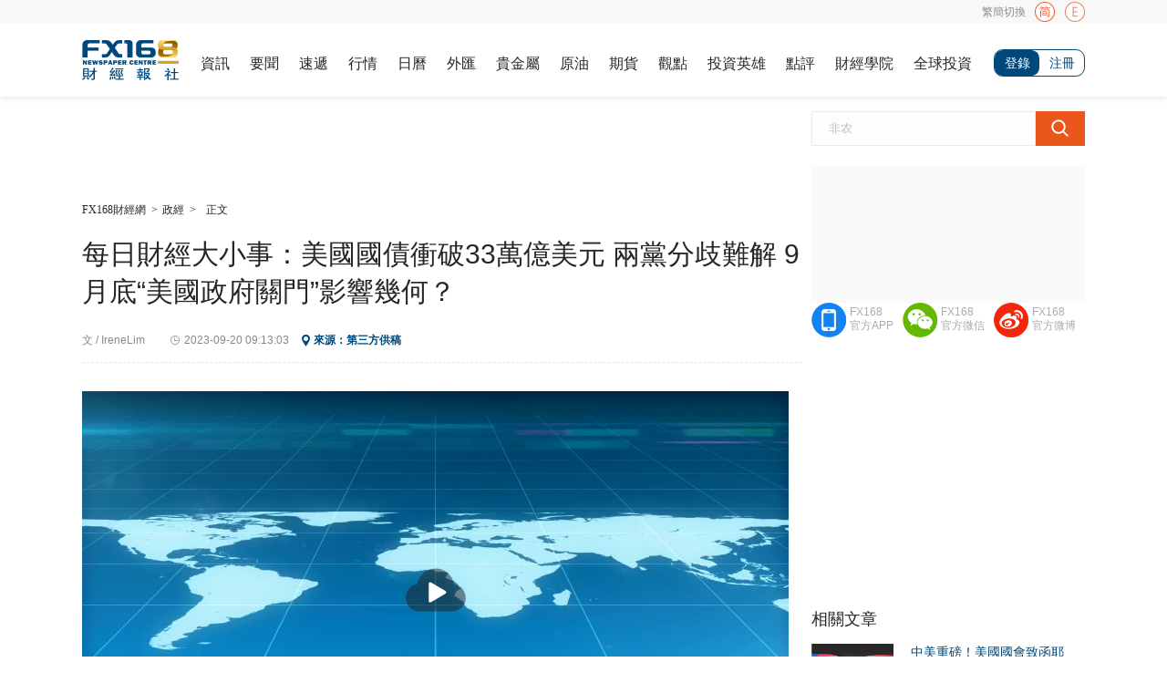

--- FILE ---
content_type: text/html
request_url: https://news.fx168news.com/politics/2309/6724055.shtml
body_size: 9768
content:
<!DOCTYPE html>
<html>
<head><script>var iscn=true;</script>
    <meta charset="UTF-8">
    <meta http-equiv="Cache-Control" content="no-transform" />
    <meta http-equiv="Cache-Control" content="no-siteapp" />
    <title>每日财经大小事：美国国债冲破33万亿美元 两党分歧难解 9月底“美国政府关门”影响几何？-FX168财经网</title>
<meta name="Keywords" content='美国国会,美联储,宏观经济,经济衰退,美国股市,拜登,特朗普,' />
<meta name="Description" content="var player = TCPlayer(&quot;id_video_container_5576678021417249909&quot;, { fileID: &quot;5576678021417249909&quot;, appID: &quot;1251576445&quot;, autoplay: false });" />
<meta name="Author" content="FX168财经网" />
<link rel="canonical" href="https://news.fx168news.com/politics/2309/6724055.shtml" />
<link rel="alternate" media="only screen and (max-width: 640px)" href="https://m.fx168news.com/active/article/6724055.html" />
<link rel="alternate" media="only screen and (max-width: 640px)" href="https://news.fx168news.com/politics/2309/6724055_wap.shtml" />
<link rel="alternate" media="only screen and (max-width: 640px)" href="https://news.fx168news.com/politics/2309/6724055_app.shtml" />
    <meta property="og:type" content="news" />
    <meta property="og:title" content="每日财经大小事：美国国债冲破33万亿美元 两党分歧难解 9月底“美国政府关门”影响几何？" />
    <meta property="og:url" content="https://news.fx168news.com/politics/2309/6724055.shtml" />
    <meta property="og:description" content="var player = TCPlayer(&quot;id_video_container_5576678021417249909&quot;, { fileID: &quot;5576678021417249909&quot;, appID: &quot;1251576445&quot;, autoplay: false });" />
    <meta property="og:image" content="https://news.fx168news.com/politics/2309/W020230920619836181889.jpg" />
    <meta property="article:published_time" content="2023-09-20T17:13:03+08:00" />
    <meta property="article:modified_time" content="2023-09-20T17:13:03+08:00" />
    <meta property="article:author" content="FX168财经网" />
    <meta property="og:description" content="var player = TCPlayer(&quot;id_video_container_5576678021417249909&quot;, { fileID: &quot;5576678021417249909&quot;, appID: &quot;1251576445&quot;, autoplay: false });" />
    <link rel="shortcut icon" href="/images/favicon.ico" />
<link rel="stylesheet" type="text/css" href="/images/jy_ny2018_index.css?t=20250908162313" />
<style>
    .yy_tishi_tankuan_p {width:1090px;margin: 0px auto;height: 26px; line-height: 26px;background:#f8f8f8; font-size: 12px;color: #484848;padding-left: 10px;}
</style>
<script src="/images/jquery-1.12.3.min.js"></script>
<script src="/images/fx168_ny_tiaozhuan.js?t=20250908162313"></script>
<script src="/images/fx168_ny_addhtml.js?t=20250908162313"></script>
<script src="/images/fx168_ny_addad.js?t=20250908162313"></script>

<!-- fx168 sitehead -->
<!-- fx168统计代码for ga4 -->
<!-- Google tag (gtag.js) -->
<script async src="https://www.googletagmanager.com/gtag/js?id=G-GRC680FPZR"></script>
<script>
  window.dataLayer = window.dataLayer || [];
  function gtag(){dataLayer.push(arguments);}
  gtag('js', new Date());

  gtag('config', 'G-GRC680FPZR');
</script>
    <!-- fx168 sitehead -->
<!-- fx168统计代码for ga4 -->
<!-- Google tag (gtag.js) -->
<script async src="https://www.googletagmanager.com/gtag/js?id=G-GRC680FPZR"></script>
<script>
  window.dataLayer = window.dataLayer || [];
  function gtag(){dataLayer.push(arguments);}
  gtag('js', new Date());

  gtag('config', 'G-GRC680FPZR');
</script>
</head>
    <body>
        <div class="yy_tishi_tankuan">
    <div class="inner clearfix">
        <div class="jy_nav_englishprompt_warp">
					<a onmouseover="EnShow()" onmouseout="EnHidden()" class="enlogo"></a>
					<div class="jy_nav_englishprompt" onmouseover="EnShow()" onmouseout="EnHidden()" id="enprompt" style="display: none;">
						<p class="arrow"><i></i></p>
						<p class="p1">Translate webpages in Chrome:</p>
						<p class="p1">On your computer, open Chrome. Go to a webpage written in another language. At the top, click Translate. Chrome will translate the webpage one time.</p>
						<p class="p1">If you haven't installed Google Chrome. Please download and install it.</p>
						<p class="p1"><a href="https://dl.google.com/tag/s/appguid%3D%7B8A69D345-D564-463C-AFF1-A69D9E530F96%7D%26iid%3D%7B5F9D9094-F603-5A72-7BF0-2F7854A9CB0F%7D%26lang%3Dzh-CN%26browser%3D4%26usagestats%3D0%26appname%3DGoogle%2520Chrome%26needsadmin%3Dprefers%26ap%3Dx64-stable-statsdef_1%26installdataindex%3Dempty/update2/installers/ChromeSetup.exe" target="_blank">Down</a></p>
					</div>
				</div>
        <span class="promptClosed"><b>繁简切换</b><i></i></span></div>
</div>
<script type="text/javascript">
    function EnShow() {
        document.getElementById("enprompt").style.display = "block";
    }
    function EnHidden() {
        document.getElementById("enprompt").style.display = "none";
    }
</script>
<input id="translateLink" type="hidden" value="繁体" />
<script src="/images/tw_cn.js?t=20250918141551"></script>
        <!--head Start-->
        <div class="jy_ny2018_head_warp">
            <div class="jy_ny2018_head">
                <div class="yjl_logo"><a href="https://www.fx168news.com" title="FX168财经" target="_blank"></a></div>
                <div class="jy_ny2018_head_nav">
   <ul>
        
          <li><a href="https://news.fx168news.com/" title="資訊" target="_blank">資訊</a></li>
        
          <li><a href="https://news.fx168news.com/top/" title="要聞" target="_blank">要聞</a></li>
        
          <li><a href="https://www.fx168news.com/service/express" title="速遞" target="_blank">速遞</a></li>
        
          <li><a href="https://quote.fx168news.com/" title="行情" target="_blank">行情</a></li>
        
          <li><a href="https://www.fx168news.com/service/calendar" title="日曆" target="_blank">日曆</a></li>
        
          <li><a href="https://forex.fx168news.com/" title="外匯" target="_blank">外匯</a></li>
        
          <li><a href="https://www.24k99.com/" title="貴金屬" target="_blank">貴金屬</a></li>
        
          <li><a href="https://oil.fx168news.com/" title="原油" target="_blank">原油</a></li>
        
          <li><a href="https://99qh.fx168news.com/" title="期貨" target="_blank">期貨</a></li>
        
          <li><a href="https://news.fx168news.com/opinion/" title="觀點" target="_blank">觀點</a></li>
        
          <li><a href="https://www.tradeking168.com/" title="投資英雄" target="_blank">投資英雄</a></li>
        
          <li><a href="https://broker.fx168news.com/" title="點評" target="_blank">點評</a></li>
        
          <li><a href="https://www.fx168edu.com/" title="財經學院" target="_blank">財經學院</a></li>
        
          <li><a href="https://invest.fx168news.com/" title="全球投資" target="_blank">全球投資</a></li>
        
    </ul>
</div>
                <div class="jy_ny2018_head_login" style="display: none;"><a target="_blank" title="登录" class="denglu">登录</a><a target="_blank" class="zhuce" title="注册">注册</a></div>
                <div class="jy_ny2018_head_loginName" style="display: none;"><a href="" target="_blank" title="" class="user"></a><span>|</span><a href="javascript:TongyongLogout()" target="_blank" title="退出">退出</a><li id="login_ct" style="width:1px; height:1px; overflow:hidden; float:left;"></li></div>
            </div>
        </div>
        <!--Main content-->
        <div class="jy_ny2018_content" id="fx168_main_left_yxb">
            <div class="jy_ny2018_content_left">
                <div class="jy_ny2018_content_LeftAd" adparent>
                    <div class="jy_ny2018_content_LeftAd1" id="Banner_01"></div>
                    <div class="jy_ny2018_content_LeftAd2" id="Banner_02"></div>
                </div>
                <p class="zhengwen"><a href="https://old.fx168news.com" title="FX168财经网" target="_blank">FX168财经网</a><span>&gt;</span><a href="https://news.fx168news.com/politics/" title="政经" target="_blank">政经</a><span>&gt;</span><span class="lastzw">正文</span></p>
                <div class="jy_ny2018_content_article">
                    <h1>每日财经大小事：美国国债冲破33万亿美元 两党分歧难解 9月底“美国政府关门”影响几何？</h1>
                    <p class="yjl_fx168_article_time">
                        <b class="bianji">文 / IreneLim</b>
                        <span class="liuyanwarp">
                            <b class="yueduliang" title="阅读量"></b>
                        </span>
                        <b class="shijian">
                            <time datetime="2023-09-20T17:13:03+08:00" pubdate="pubdate">
                            2023-09-20 17:13:03</time>
                        </b>
                        <span class="laiyuan">来源：第三方供稿</span>
                    </p>
                    <div class="zixun_ad clearfix" adparent>
                        <div class="left" id="TitleText_01"></div>
                        <div class="right" id="TitleText_02"></div>
                    </div>
                    <div class="text">
                        <div class="embed-responsive-16by9" style="width: 100%; background: #ddd"><video id="id_video_container_5576678021417249909" style="width: 100%" x5-playinline="" webkit-playinline="" playsinline="" preload="auto"></video></div><link href="https://cloudcache.tencent-cloud.com/open/qcloud/video/tcplayer/tcplayer.css" rel="stylesheet" ignore="1"><script src="https://cloudcache.tencent-cloud.com/open/qcloud/video/tcplayer/ie8/videojs-ie8.js" ignore="1"></script><script src="https://imgcache.qq.com/open/qcloud/video/tcplayer/libs/hls.min.0.13.2m.js" ignore="1"></script><script src="https://imgcache.qq.com/open/qcloud/video/tcplayer/tcplayer.v4.1.min.js" ignore="1"></script><script type="text/javascript">var player = TCPlayer("id_video_container_5576678021417249909", { fileID: "5576678021417249909", appID: "1251576445", autoplay: false });</script><style type="text/css">.embed-responsive-16by9 { padding-bottom: 56.25%; position: relative; }.embed-responsive-16by9 .tcplayer { position: absolute !important; width: 100% !important; height: 100% !important; }.embed-responsive-16by9 .tcplayer { display: block; width: 100% !important; height: 100% !important; }</style>
                        <div id="ContentText_01"></div>
                        <!--2021-08-23梅总要求所有内页正文下面上线问卷调查。
    2021-08-24梅总要求所有内页正文下面下线问卷调查。

    不对各个内页模版改动，改动拆分模版，这样万一后面
    又要上线了，一大批内页模版不用改动了，只改拆分模
    版。把需求来回变的代码修改代价降到最低。
    -->
                        <div class="yjl_fx168_article_fenxiang clearfix">
                            <div class="yjl_fx168_article_fenxiang_right">
                                <ul>
                                    
                                        
                                            <li>
                                                <a href="https://old.fx168news.com/keyword/3507.shtml" target="_blank" title="美国国会">
                                                    美国国会
                                                </a>
                                            </li>
                                        
                                            <li>
                                                <a href="https://old.fx168news.com/keyword/3546.shtml" target="_blank" title="美联储">
                                                    美联储
                                                </a>
                                            </li>
                                        
                                            <li>
                                                <a href="https://old.fx168news.com/keyword/2496.shtml" target="_blank" title="宏观经济">
                                                    宏观经济
                                                </a>
                                            </li>
                                        
                                            <li>
                                                <a href="https://old.fx168news.com/keyword/3192.shtml" target="_blank" title="经济衰退">
                                                    经济衰退
                                                </a>
                                            </li>
                                        
                                            <li>
                                                <a href="https://old.fx168news.com/keyword/3505.shtml" target="_blank" title="美国股市">
                                                    美国股市
                                                </a>
                                            </li>
                                        
                                            <li>
                                                <a href="https://old.fx168news.com/keyword/1261.shtml" target="_blank" title="拜登">
                                                    拜登
                                                </a>
                                            </li>
                                        
                                            <li>
                                                <a href="https://old.fx168news.com/keyword/6518.shtml" target="_blank" title="特朗普">
                                                    特朗普
                                                </a>
                                            </li>
                                        

                                    
                                </ul>
                            </div>
                            <div class="yjl_fx168_article_fenxiang_warp">
                                <div class="yjl_fx168_article_fenxiang_left">
                                    <div class="yjl_fx168_article_fenxiang_Name">分享</div>
                                    <div class="yjl_fx168_article_fenxiang_btn">
                                        <script src="/images/jquery.qrcode.min.js"></script>
<style>
    .share_ny { float: left; display: inline; }
    .share_ny_second { display: inline-flex; }
    .share_ny_second a { text-decoration:none }
    .share_ny_second img { margin-top: 6px; width: 24px; height: 24px; margin-left: 3px }
    .share_ny_second .other { margin-left: 4px }
    .share_erweima { display: none; }
    .share_erweima > div:nth-child(2) { margin-top: 10px; cursor: pointer; text-align: center }
</style>
<div class="share_ny share_ny_second">
    <a shareType="weixin">
        <img src="/images/jy_ny2018_content_article_weixing.png" />
    </a>
    <a shareType="weibo">
        <img src="/images/jy_ny2018_content_article_weibo.png" />
    </a>
    <a class="other" shareType="facebook">
        <img src="/images/share-fb.png" />
    </a>
    <a class="other" shareType="twitter">
        <img src="/images/jy_ny2018_content_article_twitter.png" />
    </a>
    <a class="other" shareType="linkedin">
        <img src="/images/jy_ny2018_content_article_linein.png" />
    </a>
</div>
<div class="share_erweima">
    <div></div>
    <div>
        <img src="/images/jy_fx168ca_search_wap_icon2.png" />
    </div>
</div>
<script>
    $(document).ready(function () {
        var arrayA = $('.share_ny_second a');
        var nyUrlUnUri = window.location.href;
        var nyUrl = encodeURIComponent(nyUrlUnUri);
        var nyTitle = encodeURIComponent(window.document.title);
        $.each(arrayA, function (i, n) {
            var jqE = $(n);
            var shareType = jqE.attr('shareType');
            switch (shareType) {
                case 'weixin':
                    jqE.on('click', function () {
                        var erweima = $('.share_erweima');
                        erweima.show()
                        var erweimaDiv = erweima.find('> div:first')
                        erweimaDiv.empty();
                        erweimaDiv.qrcode(nyUrlUnUri);
                    });

                    $(".share_erweima > div:eq(1) img").on('click', function () {
                        $('.share_erweima').hide();
                    });
                    jqE.attr('href', 'javascript:void(0)');
                    break;
                case 'weibo':
                    //https://service.weibo.com/share/share.php?url=https%3A%2F%2Fopen.weibo.com%2Fsharebutton&appkey=&language=zh_cn&title=&source=&sourceUrl=&ralateUid=&message=&uids=&pic=&searchPic=true&content=#_loginLayer_1639641016490
                    //http://v.t.sina.com.cn/share/share.php
                    var shareUrl = 'http://v.t.sina.com.cn/share/share.php?url=' + nyUrl + '&title=' + nyTitle;
                    
                    if ($('meta[property="og:image"][content]').length > 0) {
                        //如果有附件图
                        var nyPic = encodeURIComponent($('meta[property="og:image"]').attr('content'));
                        shareUrl += '& pic=' + nyPic;
                    }

                    jqE.attr('href', shareUrl);
                    jqE.attr('target', '_blank');
                    break;
                case 'facebook':
                    jqE.attr('href', 'https://www.facebook.com/sharer/sharer.php?u=' + nyUrl + '&t=' + nyTitle);
                    jqE.attr('target', '_blank');
                    break;
                case 'twitter':
                    jqE.attr('href', 'https://twitter.com/intent/tweet?text=' + encodeURIComponent(nyUrl + ' ' + nyTitle));
                    jqE.attr('target', '_blank');
                    break;
                case 'linkedin':
                    jqE.attr('href', 'http://www.linkedin.com/shareArticle?spm=&mini=true&url=' + nyUrl);
                    jqE.attr('target', '_blank');
                    break;
                default:
            }
        });
    });
</script>
                                    </div>
                                </div>
                                <div class="jy_fx168_article_share">
                                </div>
                            </div>

                        </div>
                    </div>
                    <div class="jy_fx168_article_comment_warp"></div>
                    <div class="jy_fx168_download_warp">
	<div class="p1"><span>掌握最新全球资讯，下载FX168财经APP</span></div>
	<ul>
		<li class="li1">
			
				<a href="https://download.2rich.cn/download" target="_blank" title="app">App Store</a>
			
		</li>
		<li class="li2">
			
				<a href="https://download.2rich.cn/download" target="_blank" title="app">Google Play</a>
			
		</li>
		<li class="li3">
			
				<a href="https://download.2rich.cn/download" target="_blank" title="app">Android APK</a>
			
		</li>
	</ul>
</div>
                    <p class="Copyright_Notice">敬告读者：所有内容不代表FX168财经报社立场，仅供读者参考！FX168提供的交易相关数据及资讯不构成投资决策的依据，由此带来的投资风险和损失由交易者自行承担。</p>
                </div>
                <div class="jy_ny2018_content_EndAd" id="BottomBanner_01" adparent></div>
                <div class="jy_ny2018_content_left_jjshang" adparent>
                    <p class="top"><span><a href="//broker.fx168news.com/list" target="_blank" title="更多">+更多</a></span><em><a href="//broker.fx168news.com/list" target="_blank" title="经纪商大全">经纪商大全</a></em></p>
                    <ul></ul>
                </div>

            </div>
            <div class="jy_ny2018_content_right">
                <div class="yjl_search">
                    <form action="https://old.fx168news.com/search/" method="get" target="_blank" class="bdcs-search-form" autocomplete="off" id="bdcs-search-form">
                        <input name="word" type="text" value="输入关键字：非农" id="searchkey" class="yjl_search_1" />
                        <input name="" value="" type="submit" id="searchbtn" class="yjl_search_2" />
                    </form>
                </div>

                <div class="jy_ny2018_content_right1_ad_01" id="ImgText_01"></div>
                <div class="jy_ny2018_content_right1_ad_02" id="ImgText_02"></div>
                <div class="jy_ny2018_content_right1_ad_02" id="ImgText_03"></div>


                <div class="jy_ny2018_content_right2 clearfix jy_ny2018_content_right2_oanda">
    <ul>
        <li class="li1">
            <a onMouseOver="appShow()" onMouseOut="appHidden()">FX168<br />官方APP</a>
            <div class="AppBox" id="zaixianappBox" style="display: none;" onMouseOver="appShow()" onMouseOut="appHidden()">
                <!--<img src="/images/jy_fx168_home_default_apperweima.png" width="120" height="120" />-->
                
                    <img src="https://www.24k99.com/cf/pic/2112/W020240613420880449975.png" width="120" height="120" />
                
                <p>下载FX168财经APP</p>
            </div>
        </li>
        <li class="li2">
            <a onMouseOver="erweimaShow()" onMouseOut="erweimaHidden()">FX168<br />官方微信</a>
            <div class="AppBox" id="erweimaBox" style="display: none;" onMouseOver="erweimaShow()" onMouseOut="erweimaHidden()">
                <img src="/images/jy_fx18_home_gongzhonhao_loadma.png" width="120" height="120" />
                <p>FX168官方微信</p>
            </div>
        </li>
        <li class="li3">
            <a href="https://weibo.com/fx168caijing?ssl_rnd=1511403848.9613" target="_blank" title="FX168官方微博">FX168<br />官方微博</a>
        </li>
    </ul>
</div>
                <div class="jy_ny2018_content_right3" id="SquareBanner01_01" adparent></div>
                <div class="jy_ny2018_content_right4">
                    <p class="title">相关文章</p>
                    <ul>
                        
                            
                                <li onmouseover="sameBoxLiShow2(this)" onmouseout="sameBoxLiShow22(this)" class="self">
                            
                            
                            <h2 class="subtitle">
                                <nobr>中美重磅！美国国会致函耶伦：拜登补贴中国公司80亿美元电池工厂 吁“立即撤回”保护纳税人资金</nobr>
                            </h2>
                            <div class="detail">
                                <span class="span1">
                                    <a href="https://news.fx168news.com/politics/2309/6719688.shtml" target="_blank">
                                        <img src="https://news.fx168news.com/politics/2309/W020230916390040507722.jpg" width="90" height="60" alt="中美重磅！美国国会致函耶伦：拜登补贴中国公司80亿美元电池工厂 吁“立即撤回”保护纳税人资金" />
                                    </a>
                                </span>
                                <span class="span2">
                                    <h2 class="p1"><a href="https://news.fx168news.com/politics/2309/6719688.shtml" target="_blank" title="中美重磅！美国国会致函耶伦：拜登补贴中国公司80亿美元电池工厂 吁“立即撤回”保护纳税人资金">中美重磅！美国国会致函耶伦：拜登补贴中国公司80亿美元电池工厂 吁“立即撤回”保护纳税人资金</a></h2>
                                    <p class="p2">
                                        <em>2023-09-16 10:49</em>
                                        <b docid="6719688" ydsisload="0"></b>
                                    </p>
                                </span>
                            </div>
                            </li>
                        
                            
                            
                                <li onmouseover="sameBoxLiShow2(this)" onmouseout="sameBoxLiShow22(this)">
                            
                            <h2 class="subtitle">
                                <nobr>群“星”汇聚！AI论坛即将召开 马斯克、扎克伯格等科技大佬将齐聚国会山</nobr>
                            </h2>
                            <div class="detail">
                                <span class="span1">
                                    <a href="https://news.fx168news.com/politics/2308/6689982.shtml" target="_blank">
                                        <img src="https://news.fx168news.com/politics/2308/W020230829191577637577.jpg" width="90" height="60" alt="群“星”汇聚！AI论坛即将召开 马斯克、扎克伯格等科技大佬将齐聚国会山" />
                                    </a>
                                </span>
                                <span class="span2">
                                    <h2 class="p1"><a href="https://news.fx168news.com/politics/2308/6689982.shtml" target="_blank" title="群“星”汇聚！AI论坛即将召开 马斯克、扎克伯格等科技大佬将齐聚国会山">群“星”汇聚！AI论坛即将召开 马斯克、扎克伯格等科技大佬将齐聚国会山</a></h2>
                                    <p class="p2">
                                        <em>2023-08-29 05:19</em>
                                        <b docid="6689982" ydsisload="0"></b>
                                    </p>
                                </span>
                            </div>
                            </li>
                        
                            
                            
                                <li onmouseover="sameBoxLiShow2(this)" onmouseout="sameBoxLiShow22(this)">
                            
                            <h2 class="subtitle">
                                <nobr>中美最新消息！美议员再瞄准蜂窝模块：可能会被中国远程访问和控制</nobr>
                            </h2>
                            <div class="detail">
                                <span class="span1">
                                    <a href="https://news.fx168news.com/politics/us/2308/6655575.shtml" target="_blank">
                                        <img src="https://news.fx168news.com/politics/us/2308/W020230809161859262368.jpg" width="90" height="60" alt="中美最新消息！美议员再瞄准蜂窝模块：可能会被中国远程访问和控制" />
                                    </a>
                                </span>
                                <span class="span2">
                                    <h2 class="p1"><a href="https://news.fx168news.com/politics/us/2308/6655575.shtml" target="_blank" title="中美最新消息！美议员再瞄准蜂窝模块：可能会被中国远程访问和控制">中美最新消息！美议员再瞄准蜂窝模块：可能会被中国远程访问和控制</a></h2>
                                    <p class="p2">
                                        <em>2023-08-09 04:29</em>
                                        <b docid="6655575" ydsisload="0"></b>
                                    </p>
                                </span>
                            </div>
                            </li>
                        
                            
                            
                                <li onmouseover="sameBoxLiShow2(this)" onmouseout="sameBoxLiShow22(this)">
                            
                            <h2 class="subtitle">
                                <nobr>中美重磅！美关键议员：对华投资限制应涵盖股债 美国或“为自己的毁灭提供资金”</nobr>
                            </h2>
                            <div class="detail">
                                <span class="span1">
                                    <a href="https://news.fx168news.com/politics/2308/6648873.shtml" target="_blank">
                                        <img src="https://news.fx168news.com/politics/2308/W020230804279943652617.jpg" width="90" height="60" alt="中美重磅！美关键议员：对华投资限制应涵盖股债 美国或“为自己的毁灭提供资金”" />
                                    </a>
                                </span>
                                <span class="span2">
                                    <h2 class="p1"><a href="https://news.fx168news.com/politics/2308/6648873.shtml" target="_blank" title="中美重磅！美关键议员：对华投资限制应涵盖股债 美国或“为自己的毁灭提供资金”">中美重磅！美关键议员：对华投资限制应涵盖股债 美国或“为自己的毁灭提供资金”</a></h2>
                                    <p class="p2">
                                        <em>2023-08-04 07:47</em>
                                        <b docid="6648873" ydsisload="0"></b>
                                    </p>
                                </span>
                            </div>
                            </li>
                        
                            
                            
                                <li onmouseover="sameBoxLiShow2(this)" onmouseout="sameBoxLiShow22(this)">
                            
                            <h2 class="subtitle">
                                <nobr>因促进对中国的投资，贝莱德和摩根士丹利资本国际面临美国国会调查</nobr>
                            </h2>
                            <div class="detail">
                                <span class="span1">
                                    <a href="https://news.fx168news.com/politics/us/2308/6644485.shtml" target="_blank">
                                        <img src="https://news.fx168news.com/politics/us/2308/W020230802228211784903.jpg" width="90" height="60" alt="因促进对中国的投资，贝莱德和摩根士丹利资本国际面临美国国会调查" />
                                    </a>
                                </span>
                                <span class="span2">
                                    <h2 class="p1"><a href="https://news.fx168news.com/politics/us/2308/6644485.shtml" target="_blank" title="因促进对中国的投资，贝莱德和摩根士丹利资本国际面临美国国会调查">因促进对中国的投资，贝莱德和摩根士丹利资本国际面临美国国会调查</a></h2>
                                    <p class="p2">
                                        <em>2023-08-02 06:20</em>
                                        <b docid="6644485" ydsisload="0"></b>
                                    </p>
                                </span>
                            </div>
                            </li>
                        
                    </ul>
                </div>
                <div class="jy_ny2018_content_right5">
    <h3>推荐阅读</h3>
    
    <h4><a href="https://news.fx168news.com/politics/2505/7325003.shtml" target="_blank" title="美国法院“阻止”特朗普解放日关税！比特币10.7万多头回落 黄金3262避险骤跌">美国法院“阻止”特朗普解放日关税！比特币10.7万多头回落 黄金...</a></h4>
    <p class="p2"><em>05-29  08:16</em><b docid="7325003" ydsisload="0"></b></p>
    
</div>
<script>
    $(function () {
        var s = document.getElementById("searchkey");
        s.onfocus = function () { if (this.value == this.defaultValue) this.value = '' };
        s.onblur = function () { if (/^\s*$/.test(this.value)) { this.value = this.defaultValue; this.style.color = '#aaa' } }
        s.onkeydown = function () { this.style.color = '#252525' }

        $("#searchkey").val("非农");
        InitSearch();
        $("#searchbtn").click(function () {
            Search();
        });
    });
    function InitSearch() {
        var jqSearchInput = $('#searchkey');
        jqSearchInput.focus(function () {
            if (this.value == this.defaultValue) this.value = '';
        });

        jqSearchInput.blur(function () {
            if (/^\s*$/.test(this.value)) {
                this.value = this.defaultValue;
                this.style.color = '#c0c0c0';
            }
        });

        jqSearchInput.keydown(function (event) {
            this.style.color = '#252525';
            if (event.keyCode == 13) {
                Search();
            }
        });

        jqSearchInput.keydown(function () { this.style.color = '#252525'; });
    }
    function Search() {
        var searchtext = $("#searchkey").val();
        if (searchtext != undefined && (searchtext == "非农" || searchtext == "非農"))
        {
            var url = "https://old.fx168news.com/search/?word=%E9%9D%9E%E5%86%9C&from=ny";
            window.open(url, "_blank");
        } else {
            var url = "https://old.fx168news.com/search/?word=" + encodeURI(searchtext) + "&from=ny";
            window.open(url, "_blank");
        }
    }
</script>
                <div>
                    <div class="jy_ny2018_content_right6">
                        <div class="top">
                            <p><span id="Role_tabList_1" onMouseOver="RoleShow(1)" class="cur">48小时</span><b>/</b><span id="Role_tabList_2" onMouseOver="RoleShow(2)">周排行</span></p>
                            <em>最热文章</em>
                        </div>
                        <div class="content" id="jy_fx168_djph">
                            <div class="content1" id="Role_content_1" isload="0"  h="48" style="display:block"></div>
<div class="content1" id="Role_content_2" isload="0"  h="168" style="display:none"></div>
                        </div>
                        <div id="SquareBanner_01" style="width:300px;height:auto"></div>
                    </div>
                </div>
                <script src="/images/cloudTag.js?t=20250529090013" charset="utf-8"></script>
<div id="jy_McontentC_right_contentWarp_top" class="jy_fx168_broker_content6_gensui"></div>
<div class="jy_meigubaike_2021_neiye_baike" id="jy_McontentC_right_contentWarp">
    <p class="jy_meigubaike_2021_neiye_title"><span>相关百科</span><em><a href="https://old.fx168news.com/usstock/fxtm.shtml" target="_blank">查看更多</a></em></p>
    <div style="display: block;" class="tagBall">
        
            <a href="https://old.fx168news.com/usstock/baike/2106/5155294.shtml" target="_blank" class="tag">美股监管机构</a>
        
            <a href="https://old.fx168news.com/usstock/baike/2106/5155235.shtml" target="_blank" class="tag">美股指数</a>
        
            <a href="https://old.fx168news.com/usstock/baike/2106/5155194.shtml" target="_blank" class="tag">美股交易市场</a>
        
    </div>
</div>
            </div>
        </div>
        <!--foot start-->
        <div class="jy_fx168_home_default_foot">
    <style>
    .jy_fx168_home_default_foot2 { width: 100%; overflow: hidden; background: #353846; }
    .jy_fx168_home_foot2_inner { width: 1100px; overflow: hidden; margin: 0 auto; padding: 33px 0px; }
    .jy_fx168_home_foot2_inner ul { float: left; width: 633px; padding-left: 35px; text-align: left; border-right: 0px; padding-bottom: 16px; }
    .jy_fx168_home_foot2_inner ul:not(:first-child) { border-left: 1px solid #474a59; }
    .jy_fx168_home_foot2_inner ul h3 a { color: #e0e0e0; font-family: "simsun"; font-size: 14px; font-weight: bold; }
    .jy_fx168_home_foot2_inner ul h3 a:hover { color: #ea571d }
    .jy_fx168_home_foot2_inner ul li { margin-top: 16px; float: left; /*margin-right: 46px;*/ width: 100px; }
    .jy_fx168_home_foot2_inner ul li a { font-family: "simsun"; font-size: 12px; color: #999eb3; }
    .jy_fx168_home_foot2_inner ul:first-child { padding-left: 0px; width: 368px; }
    .jy_fx168_home_foot2_inner ul:first-child li { width: 90px; }
    .jy_fx168_home_foot2_inner ul li a:hover { color: #ea571d }
</style>
<div class="jy_fx168_home_default_foot2">
    <div class="jy_fx168_home_foot2_inner">
        <ul>
            
                <h3>
                    <a rel="nofollow" href="https://www.fx168news.com/service/express?showArea=2" title="火线速递" target="_blank">
                        火线速递
                    </a>
                </h3>
            
            
                <li>
                    <a rel="nofollow" href="https://www.24k99.com/" title="贵金属" target="_blank">
                        贵金属
                    </a>
                </li>
            
                <li>
                    <a rel="nofollow" href="https://news.fx168news.com/top/" title="要闻头条" target="_blank">
                        要闻头条
                    </a>
                </li>
            
                <li>
                    <a rel="nofollow" href="https://99qh.fx168news.com/" title="期货" target="_blank">
                        期货
                    </a>
                </li>
            
                <li>
                    <a rel="nofollow" href="https://forex.fx168news.com/strategy/" title="操作策略" target="_blank">
                        操作策略
                    </a>
                </li>
            
                <li>
                    <a rel="nofollow" href="https://oil.fx168news.com/" title="原油" target="_blank">
                        原油
                    </a>
                </li>
            
                <li>
                    <a rel="nofollow" href="https://forex.fx168news.com/" title="外汇" target="_blank">
                        外汇
                    </a>
                </li>
            
                <li>
                    <a rel="nofollow" href="https://news.fx168news.com/all/" title="所有信息" target="_blank">
                        所有信息
                    </a>
                </li>
            
                <li>
                    <a rel="nofollow" href="https://news.fx168news.com/" title="财经资讯" target="_blank">
                        财经资讯
                    </a>
                </li>
            
        </ul>
        <ul>
            
                <h3>
                    <a rel="nofollow" href="https://cfh.fx168news.com/" title="活动频道" target="_blank">
                        活动频道
                    </a>
                </h3>
            
            
                <li>
                    <a rel="nofollow" href="https://www.fx168news.com/about/hj/" title="黄金百科" target="_blank">
                        黄金百科
                    </a>
                </li>
            
                <li>
                    <a rel="nofollow" href="https://www.fx168news.com/about/wh/" title="外汇百科" target="_blank">
                        外汇百科
                    </a>
                </li>
            
                <li>
                    <a rel="nofollow" href="https://www.fx168news.com/about/qt/" title="其他百科" target="_blank">
                        其他百科
                    </a>
                </li>
            
        </ul>
        <div style="display:flex;width:100%; font-size: 12px; color: #999eb3;">
            本网站文字内容归FX168财经报社所有，任何单位和个人未经许可，不得擅自转载使用！
        </div>
    </div>
</div>

<style>
    .clearfix { zoom: 1; }
    .fx168_foot2021_icon_JianJu { margin-right: 42px }
    .footer_margin { margin: 20px auto; }
</style>
</div>
<!--tjdm start-->

    <script type="text/javascript"> var _bdhmProtocol = (("https:" == document.location.protocol) ? " https://" : " http://"); document.write(unescape("%3Cscript src='" + _bdhmProtocol + "hm.baidu.com/h.js%3F779dfdbe4a000d1108b8a1daa23f17bd' type='text/javascript'%3E%3C/script%3E"));</script>

<!--tjdm end-->
        <div></div>
        <input id="Hidden_AdIndex" type="hidden" value="3" />
        <script src="/images/fx168_getyds.js?t=20250908162313"></script>
<script src="/images/fx168_ny_201807.js?t=20250908162313"></script>
<script src="/images/fx168_tongyong_bjgrzy.js?t=20250908162313"></script>
<script src="/images/fx168_tongyong_bottom_follow.js?t=20250908162313"></script>
<script src="/images/fx168_tongyong_djph.js?t=20250908162313"></script>
<script src="/images/fx168_ld1img.js?t=20250908162313"></script>
        <input id="Hidden_Hit_DocId" type="hidden" value="6724055" />
        <input id="Hidden_PutArea" type="hidden" value="" />
        
        
        
        <!--foot end-->
        <script src="/images/am.js?t=20250812152430"></script>
    </body>
</html>

--- FILE ---
content_type: text/html; charset=utf-8
request_url: https://dataapi.2rich.net/InterfaceCollect/default.aspx?Code=fx168cjrl&bCode=IFinancialCalendarData2026-01-22&succ_callback=CallbackFinanceListDataByDate&_=1769106865838
body_size: 4823
content:
CallbackFinanceListDataByDate({"List": [{"FinancialCalendarData": [{"id":"207670","Date":"2026-01-22","Time":"05:30","Weightiness":"3","CountryCode":"10001","CountryName":"美国","Content":"上周API原油库存变化(万桶)(至0116)","ColumnCode":"9424","Previous":"527.8","Predict":"","CurrentValue":"304","Revised":"","DataType":"3023","DataTypeName":"商品","AD_GGZ":"","AD_LD":"","AD_LK":"","ClumnName":"上周API原油库存变化(万桶)","DataFrequency":"3","revisedCorrect":""},{"id":"207671","Date":"2026-01-22","Time":"05:30","Weightiness":"2","CountryCode":"10001","CountryName":"美国","Content":"上周API精炼油库存变化(万桶)(至0116)","ColumnCode":"9422","Previous":"434.4","Predict":"","CurrentValue":"-3.3","Revised":"","DataType":"3023","DataTypeName":"商品","AD_GGZ":"","AD_LD":"","AD_LK":"","ClumnName":"上周API精炼油库存变化(万桶)","DataFrequency":"3","revisedCorrect":""},{"id":"207673","Date":"2026-01-22","Time":"05:30","Weightiness":"2","CountryCode":"10001","CountryName":"美国","Content":"上周API库欣地区原油库存变化(万桶)(至0116)","ColumnCode":"9831","Previous":"94.5","Predict":"","CurrentValue":"120","Revised":"","DataType":"3023","DataTypeName":"商品","AD_GGZ":"","AD_LD":"","AD_LK":"","ClumnName":"上周API库欣地区原油库存变化(万桶)","DataFrequency":"3","revisedCorrect":""},{"id":"207672","Date":"2026-01-22","Time":"05:30","Weightiness":"2","CountryCode":"10001","CountryName":"美国","Content":"上周API汽油库存变化(万桶)(至0116)","ColumnCode":"9423","Previous":"823.3","Predict":"","CurrentValue":"621","Revised":"","DataType":"3023","DataTypeName":"商品","AD_GGZ":"","AD_LD":"","AD_LK":"","ClumnName":"上周API汽油库存变化(万桶)","DataFrequency":"3","revisedCorrect":""},{"id":"207039","Date":"2026-01-22","Time":"07:00","Weightiness":"2","CountryCode":"10009","CountryName":"韩国","Content":"第四季度实际GDP初值(季率)","ColumnCode":"9684","Previous":"1.3%","Predict":"0.2%","CurrentValue":"-0.3%","Revised":"","DataType":"3019","DataTypeName":"经济活动","AD_GGZ":"利空韩元","AD_LD":"","AD_LK":"利空韩元","ClumnName":"实际GDP(季率)","DataFrequency":"2","revisedCorrect":""},{"id":"207040","Date":"2026-01-22","Time":"07:00","Weightiness":"2","CountryCode":"10009","CountryName":"韩国","Content":"第四季度实际GDP初值(年率)","ColumnCode":"9685","Previous":"1.8%","Predict":"","CurrentValue":"1.5%","Revised":"","DataType":"3019","DataTypeName":"经济活动","AD_GGZ":"","AD_LD":"","AD_LK":"","ClumnName":"实际GDP(年率)","DataFrequency":"2","revisedCorrect":""},{"id":"207098","Date":"2026-01-22","Time":"07:50","Weightiness":"1","CountryCode":"10002","CountryName":"日本","Content":"上周买进外国股票(十亿日元)(至0109)","ColumnCode":"4261","Previous":"27.5","Predict":"","CurrentValue":"272.5","Revised":"","DataType":"3025","DataTypeName":"资本市场","AD_GGZ":"","AD_LD":"","AD_LK":"","ClumnName":"上周买进外国股票(十亿日元)","DataFrequency":"3","revisedCorrect":""},{"id":"207097","Date":"2026-01-22","Time":"07:50","Weightiness":"1","CountryCode":"10002","CountryName":"日本","Content":"上周买进外国债券(十亿日元)(至0109)","ColumnCode":"4263","Previous":"101.1","Predict":"","CurrentValue":"-361.4","Revised":"","DataType":"3025","DataTypeName":"资本市场","AD_GGZ":"","AD_LD":"","AD_LK":"","ClumnName":"上周买进外国债券(十亿日元)","DataFrequency":"3","revisedCorrect":""},{"id":"207100","Date":"2026-01-22","Time":"07:50","Weightiness":"1","CountryCode":"10002","CountryName":"日本","Content":"上周外资买进日股(十亿日元)(至0109)","ColumnCode":"4266","Previous":"1141.4","Predict":"","CurrentValue":"874.0","Revised":"","DataType":"3025","DataTypeName":"资本市场","AD_GGZ":"","AD_LD":"","AD_LK":"","ClumnName":"上周外资买进日股(十亿日元)","DataFrequency":"3","revisedCorrect":""},{"id":"207099","Date":"2026-01-22","Time":"07:50","Weightiness":"1","CountryCode":"10002","CountryName":"日本","Content":"上周外资买进日债(十亿日元)(至0109)","ColumnCode":"4269","Previous":"1007.8","Predict":"","CurrentValue":"1467.4","Revised":"","DataType":"3025","DataTypeName":"资本市场","AD_GGZ":"","AD_LD":"","AD_LK":"","ClumnName":"上周外资买进日债(十亿日元)","DataFrequency":"3","revisedCorrect":""},{"id":"207094","Date":"2026-01-22","Time":"07:50","Weightiness":"2","CountryCode":"10002","CountryName":"日本","Content":"12月季调后商品贸易帐(十亿日元)(海关)","ColumnCode":"9808","Previous":"62.9","Predict":"13.2","CurrentValue":"-208.58","Revised":"","DataType":"3018","DataTypeName":"贸易","AD_GGZ":"利空日元","AD_LD":"","AD_LK":"利空日元","ClumnName":"季调后商品贸易帐(十亿日元)(海关)","DataFrequency":"1","revisedCorrect":""},{"id":"207095","Date":"2026-01-22","Time":"07:50","Weightiness":"2","CountryCode":"10002","CountryName":"日本","Content":"12月商品出口(年率)(海关)","ColumnCode":"9287","Previous":"6.1%","Predict":"6.1%","CurrentValue":"5.1%","Revised":"","DataType":"3018","DataTypeName":"贸易","AD_GGZ":"利空日元","AD_LD":"","AD_LK":"利空日元","ClumnName":"商品出口(年率)(海关)","DataFrequency":"1","revisedCorrect":""},{"id":"207096","Date":"2026-01-22","Time":"07:50","Weightiness":"2","CountryCode":"10002","CountryName":"日本","Content":"12月商品进口(年率)(海关)","ColumnCode":"9294","Previous":"1.3%","Predict":"3.6%","CurrentValue":"5.3%","Revised":"","DataType":"3018","DataTypeName":"贸易","AD_GGZ":"利多日元","AD_LD":"利多日元","AD_LK":"","ClumnName":"商品进口(年率)(海关)","DataFrequency":"1","revisedCorrect":""},{"id":"207093","Date":"2026-01-22","Time":"07:50","Weightiness":"2","CountryCode":"10002","CountryName":"日本","Content":"12月未季调商品贸易帐(十亿日元)(海关)","ColumnCode":"9848","Previous":"322.2","Predict":"356.6","CurrentValue":"105.7","Revised":"","DataType":"3018","DataTypeName":"贸易","AD_GGZ":"利空日元","AD_LD":"","AD_LK":"利空日元","ClumnName":"未季调商品贸易帐(十亿日元)(海关)","DataFrequency":"1","revisedCorrect":""},{"id":"207106","Date":"2026-01-22","Time":"08:30","Weightiness":"3","CountryCode":"10010","CountryName":"澳大利亚","Content":"12月季调后失业率","ColumnCode":"8640","Previous":"4.3%","Predict":"4.4%","CurrentValue":"4.1%","Revised":"","DataType":"3017","DataTypeName":"就业","AD_GGZ":"利多澳元","AD_LD":"利多澳元","AD_LK":"","ClumnName":"季调后失业率","DataFrequency":"1","revisedCorrect":""},{"id":"207105","Date":"2026-01-22","Time":"08:30","Weightiness":"2","CountryCode":"10010","CountryName":"澳大利亚","Content":"12月季调后就业参与率","ColumnCode":"9406","Previous":"66.7%","Predict":"66.8%","CurrentValue":"66.7%","Revised":"","DataType":"3017","DataTypeName":"就业","AD_GGZ":"利空澳元","AD_LD":"","AD_LK":"利空澳元","ClumnName":"季调后就业参与率","DataFrequency":"1","revisedCorrect":""},{"id":"207102","Date":"2026-01-22","Time":"08:30","Weightiness":"2","CountryCode":"10010","CountryName":"澳大利亚","Content":"12月兼职就业人口变动(千人)","ColumnCode":"9410","Previous":"35.2","Predict":"","CurrentValue":"10.4","Revised":"","DataType":"3017","DataTypeName":"就业","AD_GGZ":"","AD_LD":"","AD_LK":"","ClumnName":"兼职就业人口变动(千人)","DataFrequency":"1","revisedCorrect":""},{"id":"207104","Date":"2026-01-22","Time":"08:30","Weightiness":"2","CountryCode":"10010","CountryName":"澳大利亚","Content":"12月就业人口变动(千人)","ColumnCode":"9408","Previous":"-21.3","Predict":"30.0","CurrentValue":"65.2","Revised":"","DataType":"3017","DataTypeName":"就业","AD_GGZ":"利多澳元","AD_LD":"利多澳元","AD_LK":"","ClumnName":"就业人口变动(千人)","DataFrequency":"1","revisedCorrect":""},{"id":"207103","Date":"2026-01-22","Time":"08:30","Weightiness":"2","CountryCode":"10010","CountryName":"澳大利亚","Content":"12月全职就业人口变动(千人)","ColumnCode":"9409","Previous":"-56.5","Predict":"","CurrentValue":"54.8","Revised":"","DataType":"3017","DataTypeName":"就业","AD_GGZ":"","AD_LD":"","AD_LK":"","ClumnName":"全职就业人口变动(千人)","DataFrequency":"1","revisedCorrect":""},{"id":"207108","Date":"2026-01-22","Time":"15:00","Weightiness":"2","CountryCode":"10004","CountryName":"英国","Content":"12月公共部门净借款(十亿英镑)","ColumnCode":"9534","Previous":"11.7","Predict":"13.0","CurrentValue":"11.6","Revised":"","DataType":"3026","DataTypeName":"其他","AD_GGZ":"利多英镑","AD_LD":"利多英镑","AD_LK":"","ClumnName":"公共部门净借款(十亿英镑)","DataFrequency":"1","revisedCorrect":""},{"id":"207107","Date":"2026-01-22","Time":"15:00","Weightiness":"2","CountryCode":"10004","CountryName":"英国","Content":"12月政府收支短差(十亿英镑)","ColumnCode":"9533","Previous":"10.3","Predict":"","CurrentValue":"16.9","Revised":"","DataType":"3026","DataTypeName":"其他","AD_GGZ":"","AD_LD":"","AD_LK":"","ClumnName":"政府收支短差(十亿英镑)","DataFrequency":"1","revisedCorrect":""},{"id":"207109","Date":"2026-01-22","Time":"16:00","Weightiness":"1","CountryCode":"10034","CountryName":"中国台湾","Content":"12月季调后失业率","ColumnCode":"9660","Previous":"3.35%","Predict":"","CurrentValue":"3.35%","Revised":"","DataType":"3017","DataTypeName":"就业","AD_GGZ":"","AD_LD":"","AD_LK":"","ClumnName":"季调后失业率","DataFrequency":"1","revisedCorrect":""},{"id":"207110","Date":"2026-01-22","Time":"16:30","Weightiness":"1","CountryCode":"10008","CountryName":"中国香港","Content":"12月综合消费者物价指数(年率)","ColumnCode":"9814","Previous":"1.2%","Predict":"1.2%","CurrentValue":"1.4%","Revised":"","DataType":"3021","DataTypeName":"通胀","AD_GGZ":"","AD_LD":"","AD_LK":"","ClumnName":"综合消费者物价指数(年率)","DataFrequency":"1","revisedCorrect":""},{"id":"207112","Date":"2026-01-22","Time":"19:00","Weightiness":"3","CountryCode":"10004","CountryName":"英国","Content":"1月CBI零售销售预期指数","ColumnCode":"9367","Previous":"-57","Predict":"","CurrentValue":"-30","Revised":"","DataType":"3019","DataTypeName":"经济活动","AD_GGZ":"","AD_LD":"","AD_LK":"","ClumnName":"CBI零售销售预期指数","DataFrequency":"1","revisedCorrect":""},{"id":"207111","Date":"2026-01-22","Time":"19:00","Weightiness":"2","CountryCode":"10004","CountryName":"英国","Content":"1月CBI零售销售差值","ColumnCode":"8802","Previous":"-44","Predict":"","CurrentValue":"-17","Revised":"","DataType":"3019","DataTypeName":"经济活动","AD_GGZ":"","AD_LD":"","AD_LK":"","ClumnName":"CBI零售销售差值","DataFrequency":"1","revisedCorrect":""},{"id":"207113","Date":"2026-01-22","Time":"21:30","Weightiness":"2","CountryCode":"10007","CountryName":"加拿大","Content":"12月新屋价格指数(月率)","ColumnCode":"9497","Previous":"0.0%","Predict":"","CurrentValue":"-0.2%","Revised":"","DataType":"3024","DataTypeName":"房产市场","AD_GGZ":"","AD_LD":"","AD_LK":"","ClumnName":"新屋价格指数(月率)","DataFrequency":"1","revisedCorrect":""},{"id":"207121","Date":"2026-01-22","Time":"21:30","Weightiness":"3","CountryCode":"10001","CountryName":"美国","Content":"第三季度个人消费支出物价指数终值(年化季率)","ColumnCode":"9326","Previous":"2.8%","Predict":"","CurrentValue":"2.8%","Revised":"","DataType":"3021","DataTypeName":"通胀","AD_GGZ":"","AD_LD":"","AD_LK":"","ClumnName":"个人消费支出物价指数(年化季率)","DataFrequency":"2","revisedCorrect":""},{"id":"207120","Date":"2026-01-22","Time":"21:30","Weightiness":"2","CountryCode":"10001","CountryName":"美国","Content":"第三季度核心个人消费支出物价指数终值(年化季率)","ColumnCode":"9325","Previous":"2.9%","Predict":"","CurrentValue":"2.9%","Revised":"","DataType":"3021","DataTypeName":"通胀","AD_GGZ":"","AD_LD":"","AD_LK":"","ClumnName":"核心个人消费支出物价指数(年化季率)","DataFrequency":"2","revisedCorrect":""},{"id":"207115","Date":"2026-01-22","Time":"21:30","Weightiness":"3","CountryCode":"10001","CountryName":"美国","Content":"第三季度实际GDP终值(年化季率)","ColumnCode":"4033","Previous":"4.3%","Predict":"","CurrentValue":"4.4%","Revised":"","DataType":"3019","DataTypeName":"经济活动","AD_GGZ":"","AD_LD":"","AD_LK":"","ClumnName":"实际GDP(年化季率)","DataFrequency":"2","revisedCorrect":""},{"id":"207119","Date":"2026-01-22","Time":"21:30","Weightiness":"2","CountryCode":"10001","CountryName":"美国","Content":"第三季度GDP平减指数终值","ColumnCode":"9320","Previous":"3.8%","Predict":"","CurrentValue":"3.8%","Revised":"","DataType":"3019","DataTypeName":"经济活动","AD_GGZ":"","AD_LD":"","AD_LK":"","ClumnName":"GDP平减指数","DataFrequency":"2","revisedCorrect":""},{"id":"207116","Date":"2026-01-22","Time":"21:30","Weightiness":"2","CountryCode":"10001","CountryName":"美国","Content":"第三季度年化实际GDP(十亿美元)终值","ColumnCode":"4400","Previous":"240250","Predict":"","CurrentValue":"240268","Revised":"","DataType":"3019","DataTypeName":"经济活动","AD_GGZ":"","AD_LD":"","AD_LK":"","ClumnName":"年化实际GDP(十亿美元)","DataFrequency":"2","revisedCorrect":""},{"id":"207117","Date":"2026-01-22","Time":"21:30","Weightiness":"2","CountryCode":"10001","CountryName":"美国","Content":"第三季度最终销售终值(年化季率)","ColumnCode":"9321","Previous":"4.6%","Predict":"","CurrentValue":"4.5%","Revised":"","DataType":"3019","DataTypeName":"经济活动","AD_GGZ":"","AD_LD":"","AD_LK":"","ClumnName":"最终销售(年化季率)","DataFrequency":"2","revisedCorrect":""},{"id":"207118","Date":"2026-01-22","Time":"21:30","Weightiness":"1","CountryCode":"10001","CountryName":"美国","Content":"第三季度企业获利终值(年化季率)","ColumnCode":"9491","Previous":"4.4%","Predict":"","CurrentValue":"4.7%","Revised":"","DataType":"3019","DataTypeName":"经济活动","AD_GGZ":"","AD_LD":"","AD_LK":"","ClumnName":"企业获利(年化季率)","DataFrequency":"2","revisedCorrect":""},{"id":"207618","Date":"2026-01-22","Time":"21:30","Weightiness":"3","CountryCode":"10001","CountryName":"美国","Content":"上周季调后初请失业金人数(千人)(至0112)","ColumnCode":"8659","Previous":"198","Predict":"210","CurrentValue":"200","Revised":"","DataType":"3017","DataTypeName":"就业","AD_GGZ":"利多美元 利空金银","AD_LD":"利多美元","AD_LK":"利空金银","ClumnName":"上周季调后初请失业金人数(千人)","DataFrequency":"3","revisedCorrect":""},{"id":"207619","Date":"2026-01-22","Time":"21:30","Weightiness":"2","CountryCode":"10001","CountryName":"美国","Content":"上周季调后初请失业金人数四周均值(万人)(至0112)","ColumnCode":"9270","Previous":"20.5","Predict":"","CurrentValue":"20.15","Revised":"","DataType":"3017","DataTypeName":"就业","AD_GGZ":"","AD_LD":"","AD_LK":"","ClumnName":"上周季调后初请失业金人数四周均值(万人)","DataFrequency":"3","revisedCorrect":""},{"id":"207697","Date":"2026-01-22","Time":"21:30","Weightiness":"2","CountryCode":"10001","CountryName":"美国","Content":"上周季调后续请失业金人数(千人)(至0105)","ColumnCode":"9251","Previous":"1884","Predict":"1900","CurrentValue":"1849","Revised":"","DataType":"3017","DataTypeName":"就业","AD_GGZ":"利多美元 利空金银","AD_LD":"利多美元","AD_LK":"利空金银","ClumnName":"上周季调后续请失业金人数(千人)","DataFrequency":"3","revisedCorrect":""},{"id":"207620","Date":"2026-01-22","Time":"21:30","Weightiness":"2","CountryCode":"10001","CountryName":"美国","Content":"上周季调后续请失业金人数(千人)(至0112)","ColumnCode":"9251","Previous":"1884","Predict":"","CurrentValue":"1849","Revised":"","DataType":"3017","DataTypeName":"就业","AD_GGZ":"","AD_LD":"","AD_LK":"","ClumnName":"上周季调后续请失业金人数(千人)","DataFrequency":"3","revisedCorrect":""},{"id":"207114","Date":"2026-01-22","Time":"21:36","Weightiness":"2","CountryCode":"10007","CountryName":"加拿大","Content":"12月新屋价格指数(年率)","ColumnCode":"9496","Previous":"2.0%","Predict":"","CurrentValue":"-2.0%","Revised":"","DataType":"3024","DataTypeName":"房产市场","AD_GGZ":"","AD_LD":"","AD_LK":"","ClumnName":"新屋价格指数(年率)","DataFrequency":"1","revisedCorrect":""},{"id":"207143","Date":"2026-01-22","Time":"23:00","Weightiness":"2","CountryCode":"10011","CountryName":"欧元区","Content":"1月消费者信心指数初值","ColumnCode":"9745","Previous":"-13.1","Predict":"","CurrentValue":"-12.4","Revised":"","DataType":"3022","DataTypeName":"信心指数","AD_GGZ":"","AD_LD":"","AD_LK":"","ClumnName":"消费者信心指数","DataFrequency":"1","revisedCorrect":""},{"id":"207627","Date":"2026-01-22","Time":"23:00","Weightiness":"3","CountryCode":"10001","CountryName":"美国","Content":"11月个人消费支出物价指数(月率)","ColumnCode":"9311","Previous":"0.3%","Predict":"0.2%","CurrentValue":"0.2%","Revised":"","DataType":"3021","DataTypeName":"通胀","AD_GGZ":"","AD_LD":"","AD_LK":"","ClumnName":"个人消费支出物价指数(月率)","DataFrequency":"1","revisedCorrect":""},{"id":"207628","Date":"2026-01-22","Time":"23:00","Weightiness":"2","CountryCode":"10001","CountryName":"美国","Content":"11月个人消费支出物价指数(年率)","ColumnCode":"9310","Previous":"2.8%","Predict":"2.7%","CurrentValue":"2.8%","Revised":"","DataType":"3021","DataTypeName":"通胀","AD_GGZ":"利多美元","AD_LD":"利多美元","AD_LK":"","ClumnName":"个人消费支出物价指数(年率)","DataFrequency":"1","revisedCorrect":""},{"id":"207626","Date":"2026-01-22","Time":"23:00","Weightiness":"2","CountryCode":"10001","CountryName":"美国","Content":"11月核心个人消费支出物价指数(年率)","ColumnCode":"9312","Previous":"2.8%","Predict":"2.8%","CurrentValue":"2.8%","Revised":"","DataType":"3021","DataTypeName":"通胀","AD_GGZ":"","AD_LD":"","AD_LK":"","ClumnName":"核心个人消费支出物价指数(年率)","DataFrequency":"1","revisedCorrect":""},{"id":"207623","Date":"2026-01-22","Time":"23:00","Weightiness":"2","CountryCode":"10001","CountryName":"美国","Content":"11月核心个人消费支出物价指数(月率)","ColumnCode":"9313","Previous":"0.2%","Predict":"","CurrentValue":"0.2%","Revised":"","DataType":"3021","DataTypeName":"通胀","AD_GGZ":"","AD_LD":"","AD_LK":"","ClumnName":"核心个人消费支出物价指数(月率)","DataFrequency":"1","revisedCorrect":""},{"id":"207624","Date":"2026-01-22","Time":"23:00","Weightiness":"3","CountryCode":"10001","CountryName":"美国","Content":"11月个人消费支出(月率)","ColumnCode":"9770","Previous":"0.4%","Predict":"0.5%","CurrentValue":"0.5%","Revised":"","DataType":"3019","DataTypeName":"经济活动","AD_GGZ":"","AD_LD":"","AD_LK":"","ClumnName":"个人消费支出(月率)","DataFrequency":"1","revisedCorrect":""},{"id":"207622","Date":"2026-01-22","Time":"23:00","Weightiness":"2","CountryCode":"10001","CountryName":"美国","Content":"11月实际个人消费支出(月率)","ColumnCode":"9309","Previous":"0.1%","Predict":"","CurrentValue":"0.3%","Revised":"","DataType":"3019","DataTypeName":"经济活动","AD_GGZ":"","AD_LD":"","AD_LK":"","ClumnName":"实际个人消费支出(月率)","DataFrequency":"1","revisedCorrect":""},{"id":"207629","Date":"2026-01-22","Time":"23:00","Weightiness":"3","CountryCode":"10001","CountryName":"美国","Content":"11月个人收入(月率)","ColumnCode":"9769","Previous":"","Predict":"0.4%","CurrentValue":"0.3%","Revised":"","DataType":"3017","DataTypeName":"就业","AD_GGZ":"利空美元","AD_LD":"","AD_LK":"利空美元","ClumnName":"个人收入(月率)","DataFrequency":"1","revisedCorrect":""},{"id":"207676","Date":"2026-01-22","Time":"23:30","Weightiness":"2","CountryCode":"10001","CountryName":"美国","Content":"上周EIA天然气库存变化(亿立方英尺)(至0116)","ColumnCode":"9425","Previous":"-710","Predict":"-1060","CurrentValue":"-1200","Revised":"","DataType":"3023","DataTypeName":"商品","AD_GGZ":"利多原油","AD_LD":"利多原油","AD_LK":"","ClumnName":"上周EIA天然气库存变化(亿立方英尺)","DataFrequency":"3","revisedCorrect":""}],"CentralBankNews":[{"FinancialDate":"2026-01-22","FinancialTime":"00:45","Area":"","FinancialEvent":"欧洲央行行长拉加德在世界经济论坛年会上发表讲话","weightiness":"2","Country":"瑞士"},{"FinancialDate":"2026-01-22","FinancialTime":"02:30","Area":"","FinancialEvent":"德国央行行长内格尔在世界经济论坛年会上发表讲话","weightiness":"2","Country":"瑞士"},{"FinancialDate":"2026-01-22","FinancialTime":"17:00","Area":"","FinancialEvent":"挪威央行公布利率决议","weightiness":"1","Country":"挪威"},{"FinancialDate":"2026-01-22","FinancialTime":"19:00","Area":"","FinancialEvent":"土耳其央行公布利率决议","weightiness":"2","Country":"土耳其"},{"FinancialDate":"2026-01-22","FinancialTime":"20:30","Area":"","FinancialEvent":"欧洲央行公布12月货币政策会议纪要","weightiness":"3","Country":"德国"}],"FinancialEvent":[{"FinancialDate":"2026-01-22","FinancialTime":"23:15","Area":"","FinancialEvent":"世界经济论坛年会举行关于中东经济的专题讨论会","weightiness":"2","Country":"瑞士"},{"FinancialDate":"2026-01-22","FinancialTime":"23:15","Area":"","FinancialEvent":"世界经济论坛年会举行关于增长问题的讨论会，IMF总裁格奥尔基耶娃参与讨论","weightiness":"2","Country":"瑞士"}]}]})

--- FILE ---
content_type: text/html;charset=UTF-8
request_url: https://api2.fx168api.com/trscount/cjpg.jsp?callback=jQuery112308710149404794221_1769106865840&_=1769106865841
body_size: 119
content:





jQuery112308710149404794221_1769106865840(["OMJC@FIOFKAHDNHIKFIH@JICIGKNOCHJMKNCLACIEJKEBIIN"])


--- FILE ---
content_type: text/html;charset=UTF-8
request_url: https://api2.fx168api.com/trscount/himg.jsp?sd=OMJC@FIOFKAHDNHIKFIH@JICIGKNOCHJMKNCLACIEJKEBIIN&cid=6724055&midJAXMYD58NJST&ct=1769106875715&callback=jQuery112308710149404794221_1769106865840&_=1769106865842
body_size: 117
content:





jQuery112308710149404794221_1769106865840(["CKKK@HEFDEECLAM@OLBHJFLJKOE@IIEHMIJCFGENG@GADJMK"])


--- FILE ---
content_type: application/javascript
request_url: https://news.fx168news.com/images/fx168_ny_addad.js?t=20250908162313
body_size: 8840
content:
var adSite = 'https://ad.fx168api.com';
function addScript(url) {
    var d = document;
    var r = d.createElement("script");
    r.type = "text/javascript";
    r.async = true;
    r.src = url;
    var s = d.getElementsByTagName("script")[0];
    s.parentNode.insertBefore(r, s);
}
function getCookie(name) {
    name = name + "=";

    var varCookie = '';
    try {
        varCookie = document.cookie;
    }
    catch (ex) {
        console.error(ex);
    }

    var start = varCookie.indexOf(name);
    var value = '';
    if (start > -1) {
        var end = varCookie.indexOf(";", start);
        if (end == -1) {
            end = varCookie.length;
        }
        value = varCookie.substring(start + name.length, end);
    }
    return value;
}
if (!getCookie("_fxaid")) addScript(adSite + "/news/fxcb.json");
function NumPadZero(num, n) {
    var len = num.toString().length;
    while (len < n) {
        num = "0" + num;
        len++;
    }
    return num;
}
function Show168Ad2(p) {
    var adjs = adSite + "/news/getWebJPG.html?codeId=" + p.codeId;
    var async = p.async == undefined ? false : p.async;
    adjs += "&callback=fx168_callback2&containerId=" + p.container + "&async=" + async
        + "&sw=" + window.screen.width + "&sh=" + window.screen.height + "&fxaid=" + getCookie("_fxaid") + "&uci=" + getCookie('168uci')
        + "&t=" + new Date().getTime();

    if (async == true) {
        //setTimeout(function () {
        //    addScript(adjs);
        //}, Math.random() * 1000);
        addScript(adjs);
    } else {
        var scriptNode = '<script charset="utf-8" src="' + adjs + '"></script>';
        $('head').prepend(scriptNode);
    }
}
function fx168_callback2(content, cid, async) {
    var fd = document.getElementById(cid);
    if (fd == null) {
        return;
    }
    if (content === '') {
        $('#' + cid).remove();
        return;
    }

    if (async == true) {
        var i = document.createElement('iframe');
        i.width = '100%';
        i.height = '100%';
        i.frameBorder = '0';
        i.scrolling = 'no';
        i.src = "about:blank";
        i.marginHeight = "0";
        i.marginWidth = "0";
        i.id = 'iframe_name_' + cid;
        fd.appendChild(i);
        var r = i.contentWindow.document;
        r.open("text/html", "replace");
        var varAppendContent = '<script>var global_pname = "' + cid + '";</script> ' + content;
        r.write(varAppendContent);
        r.close();
    } else if (async == false) {
        $('#' + cid).html(content);
    }
}

$(document).ready(function () {
    InsertArticleBodyAds();
});
//正文特定位置（第3、10、16段后面）插入广告
function InsertArticleBodyAds() {
    if (IsGoogleBot() == true) return;

    var zhengWen = $('.TRS_Editor');

    if (zhengWen.length == 0) {
        zhengWen = $('.centerarticle');
    }

    if (zhengWen.length == 0) {
        zhengWen = $('#newContent');
    }

    if (zhengWen.length == 0) return;

    var findKeyword = $('head meta[name="Keywords"]');//web和wap
    if (findKeyword.length == 0) {
        findKeyword = $('head meta[name="keywords"]');//m端
    }
    if (findKeyword.length > 0) {
        var keyword = findKeyword.attr('content');
        if (keyword.indexOf('投资英雄') > -1) return;
    }

    var ad = [776, 777, 778];
    var articleHeadAd = { TypeA: [931, 932, 1027], TypeB: [933, 934, 935] };
    var vHost = window.location.host.toLocaleLowerCase();
    if (vHost.indexOf('24k99.com') > -1) {
        ad = [779, 780, 781];
        articleHeadAd = { TypeA: [1036, 1037, 1038], TypeB: [1041, 1040, 1039] };
    } else if (vHost.indexOf('fx168vn.com') > -1) {
        ad = [901, 902, 903];
    }

    LoadArticleTopAd(articleHeadAd);

    if (ad.length == 0) return;
    
    zhengWen.before('<style>.articlebodayad img{width:100%;height:auto;}</style>');

    var brother1 = zhengWen.find('p:eq(2)');
    var brother2 = zhengWen.find('p:eq(9)');
    var brother3 = zhengWen.find('p:eq(15)');

    if (brother1.length > 0) {
        LoadAfterAd(brother1, "ArticleBody01", ad[0], false);

        if (brother2.length > 0) {
            LoadAfterAd(brother2, "ArticleBody02", ad[1], false);
        }
        if (brother3.length > 0) {
            LoadAfterAd(brother3, "ArticleBody03", ad[2], false);
        }
    }
    else {
        AppendAd('ArticleBoadEnd', ad[0], false);
    }


    function LoadAfterAd(jqBrother, divId, adid, async) {
        var adhtml = '<p id="' + divId + '" align="center" class="articlebodayad"></p>';
        jqBrother.after(adhtml);
        ShowAdForNy(divId, adid, async);
    }
    function AppendAd(divId, adid, async) {
        var adhtml = '<p id="' + divId + '" align="center" class="articlebodayad"></p>';
        zhengWen.append(adhtml);
        ShowAdForNy(divId, adid, async);
    }
    function ShowAdForNy(divId, adid, async) {
        setTimeout(function () {
            var jqAdDiv = $('#' + divId);
            if (jqAdDiv.length > 0 && jqAdDiv.attr('adisload') == undefined) {
                Show168Ad2({ codeId: adid, container: divId, async: async });
                jqAdDiv.attr('adisload', 1);
            }
        }, 300);
    }
    function ShowAdForNyFirst(divId, adid, async) {
        var jqAdDiv = $('#' + divId);
        if (jqAdDiv.length > 0 && jqAdDiv.attr('adisload') == undefined) {
            Show168Ad2({ codeId: adid, container: divId, async: async });
            jqAdDiv.attr('adisload', 1);
        }
    }
    function LoadArticleTopAd(articleHeadAd) {
        //2023-11-30增加正文上方5个广告,后来扩展到6个，2024-10-29张颖，郁总要求24k使用独立的广告和168的6个广告分开
        var articleTopAdHtml = '<style>'
        articleTopAdHtml += '.articleTopAd{}'

        articleTopAdHtml += '.articleTopAd a{margin:0 !important;padding:0 !important;display:block !important;}'
        articleTopAdHtml += '.articleTopAd img{margin-bottom:0 !important;}'
        articleTopAdHtml += '.articleTopAd .fx168adimg{height:auto !important}'

        articleTopAdHtml += '.articleTopAdTypeA{margin-top:28px;margin-bottom:12px;}'
        articleTopAdHtml += '.articleTopAdTypeB{display: flex;justify-content:space-between;}'
        articleTopAdHtml += '.articleTopAdTypeBItem{margin-bottom:20px;margin-right:5px;}'
        articleTopAdHtml += '.articleTopAdTypeBItem:last-child{margin-right:0;}'
        articleTopAdHtml += '</style>'

        articleTopAdHtml += '<div class="articleTopAd">'
        articleTopAdHtml += '   <div class="articleTopAdTypeA" id="adArticleTopA1"></div>'
        articleTopAdHtml += '   <div class="articleTopAdTypeA" id="adArticleTopA2"></div>'
        articleTopAdHtml += '   <div class="articleTopAdTypeA" id="adArticleTopA3"></div>'
        articleTopAdHtml += '   <div class="articleTopAdTypeB">'
        articleTopAdHtml += '       <div class="articleTopAdTypeBItem" id="adArticleTopB1"></div>'
        articleTopAdHtml += '       <div class="articleTopAdTypeBItem" id="adArticleTopB2"></div>'
        articleTopAdHtml += '       <div class="articleTopAdTypeBItem" id="adArticleTopB3"></div>'
        articleTopAdHtml += '   </div>'
        articleTopAdHtml += '</div>'

        zhengWen.before(articleTopAdHtml)
        ShowAdForNyFirst('adArticleTopA1', articleHeadAd.TypeA[0], false);
        ShowAdForNy('adArticleTopA2', articleHeadAd.TypeA[1], false);
        ShowAdForNy('adArticleTopA3', articleHeadAd.TypeA[2], false);

        ShowAdForNy('adArticleTopB1', articleHeadAd.TypeB[0], false);
        ShowAdForNy('adArticleTopB2', articleHeadAd.TypeB[1], false);
        ShowAdForNy('adArticleTopB3', articleHeadAd.TypeB[2], false);
    }
}
function IsPC() {
    var userAgentInfo = navigator.userAgent;
    var agents = new Array("Android", "iPhone", "SymbianOS", "Windows Phone", "iPad", "iPod");
    var flag = true;
    for (var v = 0; v < agents.length; v++) {
        if (userAgentInfo.indexOf(agents[v]) > 0) { flag = false; break; }
    }
    return flag;
}
function IsGoogleBot() {
    var userAgentInfo = navigator.userAgent;
    var agents = new Array("Googlebot", "Googlebot-News", "GoogleProducer", "FeedFetcher-Google", "Googlebot-Image", "APIs-Google"
        ,"Googlebot-Video", "Mediapartners-Google", "AdsBot-Google-Mobile", "AdsBot-Google", "AdsBot-Google-Mobile-Apps"
        ,"Google-Read-Aloud", "Storebot-Google");
    var flag = false;
    for (var v = 0; v < agents.length; v++) {
        if (userAgentInfo.indexOf(agents[v]) >= 0) {
            flag = true;
            break;
        }
    }
    return flag;
}